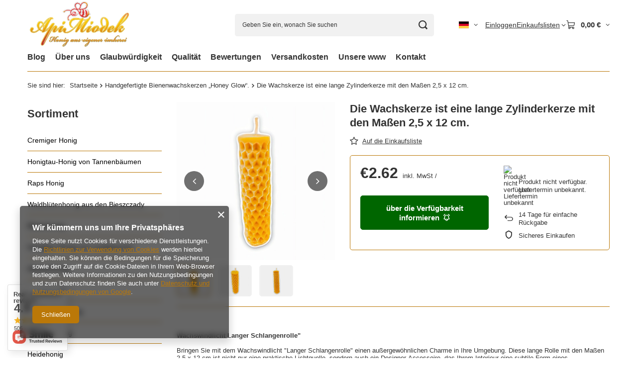

--- FILE ---
content_type: text/html; charset=utf-8
request_url: https://sklep.apimiodek.pl/ajax/projector.php?action=get&product=4725&size=uniw&get=sizeprices,sizeavailability,sizedelivery
body_size: 277
content:
{"sizeprices":{"value":"2.62","price_formatted":"2,62\u00a0\u20ac","price_net":"2.13","price_net_formatted":"2,13\u00a0\u20ac","vat":"23","worth":"2.62","worth_net":"2.13","worth_formatted":"2,62\u00a0\u20ac","worth_net_formatted":"2,13\u00a0\u20ac","basket_enable":"y","special_offer":"false","rebate_code_active":"n","priceformula_error":"false"},"sizeavailability":{"visible":"y","status_description":"Produkt nicht verf\u00fcgbar. Liefertermin unbekannt","status":"disable","minimum_stock_of_product":"2","delay_time":{"days":"0","hours":"0","minutes":"0","time":"2026-01-23 23:24:59","week_day":"5","week_amount":"0","unknown_delivery_time":"false"}},"sizedelivery":{"undefined":"false","shipping":"3.80","shipping_formatted":"3,80\u00a0\u20ac","limitfree":"0.00","limitfree_formatted":"0,00\u00a0\u20ac","shipping_change":"3.80","shipping_change_formatted":"3,80\u00a0\u20ac","change_type":"up"}}